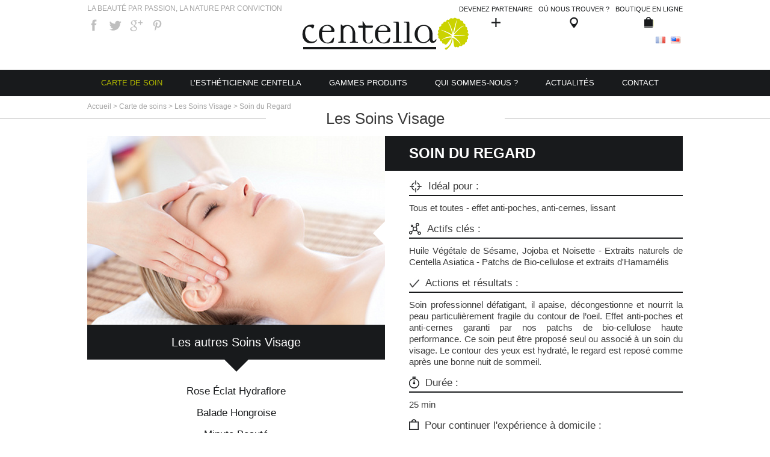

--- FILE ---
content_type: text/html; charset=UTF-8
request_url: https://centella.com/nos-soins/les-soins-visages/soin-du-regard/
body_size: 9345
content:
<!doctype html>
<!--[if IE 7]><html lang="fr" class="ie7"><![endif]-->
<!--[if IE 8]><html lang="fr" class="ie8"><![endif]-->
<!--[if gt IE 8]><!--><html lang="fr"><!--<![endif]-->
<head>
    <title>Soin du Regard | Centella</title>
    <meta charset="UTF-8">
    <meta name="viewport" content="width=device-width, initial-scale=1, user-scalable=no">
    <meta name="google-site-verification" content="HC6AatTGGU_AciyMetRDUg8nSKFa19mxihgWcGNyy0w" />
    <link href='http://fonts.googleapis.com/css?family=Alegreya+Sans:400,100,100italic,300,400italic,300italic,700,700italic' rel='stylesheet' type='text/css'>
    <link rel="stylesheet" href="https://centella.com/wp-content/themes/centella/style.css" media="screen" />
    <meta name="p:domain_verify" content="96b08d144db278d23b38cf5fcd234ea3"/>

    <!--[if IE]><script src="https://centella.com/wp-content/themes/centella/js/html5.js"></script><![endif]-->


    <link rel='dns-prefetch' href='//s.w.org' />
<link rel="alternate" type="application/rss+xml" title="Centella &raquo; Soin du Regard Flux des commentaires" href="https://centella.com/nos-soins/les-soins-visages/soin-du-regard/feed/" />
		<script type="text/javascript">
			window._wpemojiSettings = {"baseUrl":"https:\/\/s.w.org\/images\/core\/emoji\/11\/72x72\/","ext":".png","svgUrl":"https:\/\/s.w.org\/images\/core\/emoji\/11\/svg\/","svgExt":".svg","source":{"concatemoji":"https:\/\/centella.com\/wp-includes\/js\/wp-emoji-release.min.js?ver=4.9.23"}};
			!function(e,a,t){var n,r,o,i=a.createElement("canvas"),p=i.getContext&&i.getContext("2d");function s(e,t){var a=String.fromCharCode;p.clearRect(0,0,i.width,i.height),p.fillText(a.apply(this,e),0,0);e=i.toDataURL();return p.clearRect(0,0,i.width,i.height),p.fillText(a.apply(this,t),0,0),e===i.toDataURL()}function c(e){var t=a.createElement("script");t.src=e,t.defer=t.type="text/javascript",a.getElementsByTagName("head")[0].appendChild(t)}for(o=Array("flag","emoji"),t.supports={everything:!0,everythingExceptFlag:!0},r=0;r<o.length;r++)t.supports[o[r]]=function(e){if(!p||!p.fillText)return!1;switch(p.textBaseline="top",p.font="600 32px Arial",e){case"flag":return s([55356,56826,55356,56819],[55356,56826,8203,55356,56819])?!1:!s([55356,57332,56128,56423,56128,56418,56128,56421,56128,56430,56128,56423,56128,56447],[55356,57332,8203,56128,56423,8203,56128,56418,8203,56128,56421,8203,56128,56430,8203,56128,56423,8203,56128,56447]);case"emoji":return!s([55358,56760,9792,65039],[55358,56760,8203,9792,65039])}return!1}(o[r]),t.supports.everything=t.supports.everything&&t.supports[o[r]],"flag"!==o[r]&&(t.supports.everythingExceptFlag=t.supports.everythingExceptFlag&&t.supports[o[r]]);t.supports.everythingExceptFlag=t.supports.everythingExceptFlag&&!t.supports.flag,t.DOMReady=!1,t.readyCallback=function(){t.DOMReady=!0},t.supports.everything||(n=function(){t.readyCallback()},a.addEventListener?(a.addEventListener("DOMContentLoaded",n,!1),e.addEventListener("load",n,!1)):(e.attachEvent("onload",n),a.attachEvent("onreadystatechange",function(){"complete"===a.readyState&&t.readyCallback()})),(n=t.source||{}).concatemoji?c(n.concatemoji):n.wpemoji&&n.twemoji&&(c(n.twemoji),c(n.wpemoji)))}(window,document,window._wpemojiSettings);
		</script>
		<style type="text/css">
img.wp-smiley,
img.emoji {
	display: inline !important;
	border: none !important;
	box-shadow: none !important;
	height: 1em !important;
	width: 1em !important;
	margin: 0 .07em !important;
	vertical-align: -0.1em !important;
	background: none !important;
	padding: 0 !important;
}
</style>
<link rel='stylesheet' id='contact-form-7-css'  href='https://centella.com/wp-content/plugins/contact-form-7/includes/css/styles.css?ver=5.0.1' type='text/css' media='all' />
<link rel='stylesheet' id='st-widget-css'  href='https://centella.com/wp-content/plugins/share-this/css/style.css?ver=4.9.23' type='text/css' media='all' />
<link rel='stylesheet' id='waka_newsletter_front_css-css'  href='https://centella.com/wp-content/plugins/waka-newsletter/classes/../assets/css/front.css?ver=4.9.23' type='text/css' media='all' />
<script type='text/javascript' src='https://centella.com/wp-includes/js/jquery/jquery.js?ver=1.12.4'></script>
<script type='text/javascript' src='https://centella.com/wp-includes/js/jquery/jquery-migrate.min.js?ver=1.4.1'></script>
<script type='text/javascript'>
/* <![CDATA[ */
var ajaxurl = "https:\/\/centella.com\/wp-admin\/admin-ajax.php";
/* ]]> */
</script>
<script type='text/javascript' src='https://centella.com/wp-content/plugins/waka-newsletter/classes/../assets/js/front.js?ver=4.9.23'></script>
<script type='text/javascript' src='https://centella.com/wp-content/themes/centella/js/jquery.carouFredSel.js?ver=4.9.23'></script>
<script type='text/javascript' src='https://centella.com/wp-content/themes/centella/js/functions.js?ver=4.9.23'></script>
<script type='text/javascript' src='https://centella.com/wp-content/themes/centella/js/map.js?ver=4.9.23'></script>
<link rel='https://api.w.org/' href='https://centella.com/wp-json/' />
<link rel="EditURI" type="application/rsd+xml" title="RSD" href="https://centella.com/xmlrpc.php?rsd" />
<link rel="wlwmanifest" type="application/wlwmanifest+xml" href="https://centella.com/wp-includes/wlwmanifest.xml" /> 
<meta name="generator" content="WordPress 4.9.23" />
<link rel="canonical" href="https://centella.com/nos-soins/les-soins-visages/soin-du-regard/" />
<link rel='shortlink' href='https://centella.com/?p=77' />
<link rel="alternate" type="application/json+oembed" href="https://centella.com/wp-json/oembed/1.0/embed?url=https%3A%2F%2Fcentella.com%2Fnos-soins%2Fles-soins-visages%2Fsoin-du-regard%2F" />
<link rel="alternate" type="text/xml+oembed" href="https://centella.com/wp-json/oembed/1.0/embed?url=https%3A%2F%2Fcentella.com%2Fnos-soins%2Fles-soins-visages%2Fsoin-du-regard%2F&#038;format=xml" />
<script charset="utf-8" type="text/javascript">var switchTo5x=true;</script>
<script charset="utf-8" type="text/javascript" src="http://w.sharethis.com/button/buttons.js"></script>
<script charset="utf-8" type="text/javascript">stLight.options({"publisher":"0adcad5b-79d3-4956-a78f-7825f32cbc23"});var st_type="wordpress4.0.1";</script>
<link rel="alternate" href="https://centella.com/nos-soins/les-soins-visages/soin-du-regard/" hreflang="fr" />
<link rel="alternate" href="https://centella.com/en/professional-care-menu/our-face-skincare-protocol/eye-contour-area-care/" hreflang="en" />
<script async src="https://www.googletagmanager.com/gtag/js?id=UA-70114716-1"></script>
<script>
  window.dataLayer = window.dataLayer || [];
  function gtag(){dataLayer.push(arguments);}
  gtag('js', new Date());
  gtag('config', 'UA-70114716-1', {
	'allow_display_features': false
  });
  gtag('config', 'AW-797970857');

  if (window.performance) {
    var timeSincePageLoad = Math.round(performance.now());
    gtag('event', 'timing_complete', {
      'name': 'load',
      'value': timeSincePageLoad,
      'event_category': 'JS Dependencies'
    });
  }
</script>


<script>
function gtag_report_conversion(url) {
var callback = function () {
if (typeof(url) != 'undefined') {
window.location = url;
}
};
gtag('event', 'conversion', {
'send_to': 'AW-797970857/kWM0COvhqIUBEKmjwPwC',
'event_callback': callback
});
return false;
}
</script>

<script>
jQuery(document).ready(function(){
	var wpcf7Elm = document.querySelector( '.wpcf7' );
	wpcf7Elm.addEventListener( 'wpcf7mailsent', function( event ) {
		gtag_report_conversion();
	}, false );
});
</script>

		<style type="text/css">.recentcomments a{display:inline !important;padding:0 !important;margin:0 !important;}</style>
				<style type="text/css" id="wp-custom-css">
			
#hlang {position: absolute;
    top: 60px;
	right: 0; display:block !important}
#hlang li { float:left; margin-left:5px; }

@media (max-width: 767px) {
   #hlang {   top:55px}
}		</style>
	</head>
<body>



<div id="wrapper">

    <header id="header"  class="center_design">
        <p class="hlogo"><a href="https://centella.com"><img src="https://centella.com/wp-content/themes/centella/images/logo-centella.png" alt="" /></a></p>

        <div class="baseline_social">
            <p class="baseline">La beauté par passion, la nature par conviction</p>
            <div class="social">
			
			  <a href="https://www.facebook.com/Centella.France" class="picsocial facebook" target="_blank">Facebook</a>
                        <a href="https://twitter.com/centellacosmeti" class="picsocial twitter" target="_blank">Twitter</a>
                        <a href="http://google.com/+CentellacosmetiquesBio"  class="picsocial google"  target="_blank">Google+</a>
                        <a href="http://fr.pinterest.com/centella_Bio"  class="picsocial pinterest"  target="_blank">Pinterest</a>
                        <span class='st_sharethis_large' st_title='Soin du Regard' st_url='https://centella.com/nos-soins/les-soins-visages/soin-du-regard/'></span>

            </div>
        </div>
		
			<ul id="hlang" style="display:none;">
					<li class="lang-item lang-item-6 lang-item-fr lang-item-first current-lang"><a lang="fr-FR" hreflang="fr-FR" href="https://centella.com/nos-soins/les-soins-visages/soin-du-regard/"><img src="[data-uri]" title="Français" alt="Français" /><span style="margin-left:0.3em;"></span></a></li>
	<li class="lang-item lang-item-9 lang-item-en"><a lang="en-US" hreflang="en-US" href="https://centella.com/en/professional-care-menu/our-face-skincare-protocol/eye-contour-area-care/"><img src="[data-uri]" title="English" alt="English" /><span style="margin-left:0.3em;"></span></a></li>
			</ul>
		
		
		
        <nav class="menu-menu-top-header-container"><ul id="hliens" class=""><li><a href="https://centella.com/devenez-partenaire-2/">Devenez Partenaire<span class="picto_part"></span></a></li>
<li><a href="https://centella.com/ou-nous-trouver/">Où nous trouver ?<span class="picto_find"></span></a></li>
<li><a href="https://www.laboratoires-roig.com/">Boutique en ligne<span class="picto_btq"></span></a></li>
</ul></nav>
        <nav id="hmenu" class="menu-menu-principal-container"><ul id="menu-menu-principal" class=""><li  class="menu-item menu-item-type-post_type menu-item-object-page current-page-ancestor current-menu-ancestor current_page_ancestor menu-item-has-children actif" id='item-18'><a href="https://centella.com/nos-soins/">Carte de soin</a>
<div class="hover big"><ul>
<div class="col"><p class="titrecol"><a href="https://centella.com/nos-soins/les-soins-visages/">Les Soins Visage</a></p>
	<ul class="3col">
		<li  class="menu-item menu-item-type-post_type menu-item-object-page" id='item-69'><a href="https://centella.com/nos-soins/les-soins-visages/balade-hongroise/">Balade Hongroise</a></li>
		<li  class="menu-item menu-item-type-post_type menu-item-object-page" id='item-71'><a href="https://centella.com/nos-soins/les-soins-visages/minute-beaute/">Minute Beauté</a></li>
		<li  class="menu-item menu-item-type-post_type menu-item-object-page" id='item-73'><a href="https://centella.com/nos-soins/les-soins-visages/eclat-du-teint/">Eclat du Teint</a></li>
		<li  class="menu-item menu-item-type-post_type menu-item-object-page" id='item-2255'><a href="https://centella.com/nos-soins/les-soins-visages/energie-vitale/">Energie Vitale</a></li>
		<li  class="menu-item menu-item-type-post_type menu-item-object-page" id='item-75'><a href="https://centella.com/nos-soins/les-soins-visages/escapade-puifiante/">Escapade Purifiante</a></li>
		<li  class="menu-item menu-item-type-post_type menu-item-object-page current-menu-item page_item page-item-77 current_page_item actif" id='item-77'><a href="https://centella.com/nos-soins/les-soins-visages/soin-du-regard/">Soin du Regard</a></li>
		<li  class="menu-item menu-item-type-post_type menu-item-object-page" id='item-80'><a href="https://centella.com/nos-soins/les-soins-visages/soie-dargan/">Soie d&rsquo;Argan</a></li>
		<li  class="menu-item menu-item-type-post_type menu-item-object-page" id='item-82'><a href="https://centella.com/nos-soins/les-soins-visages/prestige/">Prestige</a></li>
	</ul>
</div>
<div class="col"><p class="titrecol"><a href="https://centella.com/nos-soins/les-soins-corps/">Les Soins Corps</a></p>
	<ul class="3col">
		<li  class="menu-item menu-item-type-post_type menu-item-object-page" id='item-94'><a href="https://centella.com/nos-soins/les-soins-corps/reverie-des-iles/">Rêverie des îles</a></li>
		<li  class="menu-item menu-item-type-post_type menu-item-object-page" id='item-96'><a href="https://centella.com/nos-soins/les-soins-corps/eveil-des-sens/">Eveil des Sens</a></li>
		<li  class="menu-item menu-item-type-post_type menu-item-object-page" id='item-98'><a href="https://centella.com/nos-soins/les-soins-corps/legerete-aerienne/">Légèreté Aérienne</a></li>
		<li  class="menu-item menu-item-type-post_type menu-item-object-page" id='item-104'><a href="https://centella.com/nos-soins/les-soins-corps/soin-sveltesse/">Soin Sveltesse</a></li>
		<li  class="menu-item menu-item-type-post_type menu-item-object-page" id='item-106'><a href="https://centella.com/nos-soins/les-soins-corps/soin-model-silhouette/">Soin Model-Silhouette</a></li>
		<li  class="menu-item menu-item-type-post_type menu-item-object-page" id='item-108'><a href="https://centella.com/nos-soins/les-soins-corps/soin-du-buste-et-du-decollete/">Soin du Buste et du Décolleté</a></li>
		<li  class="menu-item menu-item-type-post_type menu-item-object-page" id='item-110'><a href="https://centella.com/nos-soins/les-soins-corps/evastion-pedestre/">Evastion Pédestre</a></li>
	</ul>
</div>
<div class="col"><p class="titrecol"><a href="https://centella.com/nos-soins/le-soin-homme/">Le Soin Homme</a></p>
	<ul class="3col">
		<li  class="menu-item menu-item-type-post_type menu-item-object-page" id='item-118'><a href="https://centella.com/nos-soins/le-soin-homme/soin-centella-men/">Soin Centella Men</a></li>
	</ul>
</div>
<div class="col"><p class="titrecol"><a href="https://centella.com/nos-soins/les-soins-flash-corps/">Les Soins Flash Corps</a></p>
	<ul class="3col">
		<li  class="menu-item menu-item-type-post_type menu-item-object-page" id='item-128'><a href="https://centella.com/nos-soins/les-soins-flash-corps/soin-flash-du-cou-et-du-decollete/">Soin Flash du Cou et du Décolleté</a></li>
		<li  class="menu-item menu-item-type-post_type menu-item-object-page" id='item-124'><a href="https://centella.com/nos-soins/les-soins-flash-corps/soin-flash-du-dos/">Soin Flash du Dos</a></li>
		<li  class="menu-item menu-item-type-post_type menu-item-object-page" id='item-126'><a href="https://centella.com/nos-soins/les-soins-flash-corps/soin-flash-des-mains/">Soin Flash des Mains</a></li>
	</ul>
</div>
</ul>
</div></li>
<li  class="menu-item menu-item-type-post_type menu-item-object-page menu-item-has-children" id='item-20'><a href="https://centella.com/estheticienne-centella/">L&rsquo;esthéticienne  Centella</a>
<div class="hover"><ul>
	<li  class="menu-item menu-item-type-post_type menu-item-object-page" id='item-141'><a href="https://centella.com/estheticienne-centella/valeurs-partagees/">Valeurs Partagées</a></li>
	<li  class="menu-item menu-item-type-post_type menu-item-object-page" id='item-2105'><a href="https://centella.com/estheticienne-centella/univers-de-la-cabine/">L&rsquo;Univers de la Cabine</a></li>
	<li  class="menu-item menu-item-type-post_type menu-item-object-page" id='item-423'><a href="https://centella.com/estheticienne-centella/nos-formations/">Nos Formations</a></li>
	<li  class="menu-item menu-item-type-post_type menu-item-object-page" id='item-4807'><a href="https://centella.com/estheticienne-centella/fournisseur-en-cosmetique-pour-les-socio-estheticiennes/">Socio-esthéticiennes</a></li>
	<li  class="menu-item menu-item-type-post_type menu-item-object-page" id='item-4830'><a href="https://centella.com/estheticienne-centella/estheticienne-a-domicile/">Esthéticienne à domicile</a></li>
	<li  class="menu-item menu-item-type-post_type menu-item-object-page" id='item-4861'><a href="https://centella.com/estheticienne-centella/produit-esthetique-professionnel/">Produit esthétique professionnel</a></li>
	<li  class="menu-item menu-item-type-post_type menu-item-object-page" id='item-4852'><a href="https://centella.com/estheticienne-centella/produit-de-beaute-pour-estheticienne/">Produit de beauté pour esthéticienne</a></li>
	<li  class="menu-item menu-item-type-post_type menu-item-object-page" id='item-4839'><a href="https://centella.com/estheticienne-centella/fournisseur-en-cosmetique/">Fournisseur en cosmétique</a></li>
	<li  class="menu-item menu-item-type-post_type menu-item-object-page" id='item-25'><a href="https://centella.com/estheticienne-centella/temoignages/">Témoignages de nos Esthéticiennes</a></li>
	<li  class="menu-item menu-item-type-post_type menu-item-object-page" id='item-1999'><a href="https://centella.com/estheticienne-centella/avantages-partenaire/">Avantages Partenaire</a></li>
</ul>
</div></li>
<li  class="menu-item menu-item-type-post_type menu-item-object-page menu-item-has-children" id='item-16'><a href="https://centella.com/gammes-produits/">Gammes Produits</a>
<div class="hover medium"><ul>
<div class="col"><p class="titrecol"><a href="https://centella.com/gammes-produits/centella/">Centella</a></p>
	<ul class="2col">
		<li  class="menu-item menu-item-type-post_type menu-item-object-page" id='item-510'><a href="https://centella.com/gammes-produits/centella/premiers-gestes-beaute/">Les Premiers Gestes Beauté</a></li>
		<li  class="menu-item menu-item-type-post_type menu-item-object-page" id='item-440'><a href="https://centella.com/gammes-produits/centella/visage/">Ligne Visage</a></li>
		<li  class="menu-item menu-item-type-post_type menu-item-object-page" id='item-442'><a href="https://centella.com/gammes-produits/centella/corps/">Ligne Corps</a></li>
		<li  class="menu-item menu-item-type-post_type menu-item-object-page" id='item-1041'><a href="https://centella.com/gammes-produits/centella/soins-solaires/">Soins Solaires</a></li>
		<li  class="menu-item menu-item-type-post_type menu-item-object-page" id='item-444'><a href="https://centella.com/gammes-produits/centella/homme/">La Ligne Hommes – Centella Men</a></li>
		<li  class="menu-item menu-item-type-post_type menu-item-object-page" id='item-455'><a href="https://centella.com/gammes-produits/centella/complements-beaute/">Les Compléments de Beauté</a></li>
	</ul>
</div>
<div class="col"><p class="titrecol"><a href="https://centella.com/gammes-produits/hydraflore/">Hydraflore</a></p>
	<ul class="2col">
		<li  class="menu-item menu-item-type-post_type menu-item-object-page" id='item-446'><a href="https://centella.com/gammes-produits/hydraflore/visage/">Ligne Visage</a></li>
		<li  class="menu-item menu-item-type-post_type menu-item-object-page" id='item-448'><a href="https://centella.com/gammes-produits/hydraflore/corps/">Ligne Corps</a></li>
		<li  class="menu-item menu-item-type-post_type menu-item-object-page" id='item-1153'><a href="https://centella.com/gammes-produits/hydraflore/gammes-specifiques/">Gammes Spécifiques</a></li>
	</ul>
</div>
<div class="col"><p class="titrecol"><a href="https://centella.com/gammes-produits/serenibio/">Sérénibio</a></p>
	<ul class="2col">
		<li  class="menu-item menu-item-type-post_type menu-item-object-page" id='item-5316'><a href="https://centella.com/gammes-produits/serenibio/une-peau-nettoyee-et-soulagee/">Une peau nettoyée et soulagée</a></li>
		<li  class="menu-item menu-item-type-post_type menu-item-object-page" id='item-5418'><a href="https://centella.com/gammes-produits/serenibio/une-peau-apaisee-et-protegee/">Une peau apaisée et protégée</a></li>
		<li  class="menu-item menu-item-type-post_type menu-item-object-page" id='item-5452'><a href="https://centella.com/gammes-produits/serenibio/une-peau-hydratee-et-nourrie/">Une peau hydratée et nourrie</a></li>
		<li  class="menu-item menu-item-type-post_type menu-item-object-page" id='item-5470'><a href="https://centella.com/gammes-produits/serenibio/des-cils-et-des-ongles-repares-et-renforces/">Des cils et des ongles réparés et renforcés</a></li>
	</ul>
</div>
</ul>
</div></li>
<li  class="menu-item menu-item-type-post_type menu-item-object-page menu-item-has-children" id='item-14'><a href="https://centella.com/qui-sommes-nous/">Qui sommes-nous ?</a>
<div class="hover"><ul>
	<li  class="menu-item menu-item-type-post_type menu-item-object-page" id='item-137'><a href="https://centella.com/qui-sommes-nous/notre-histoire/">Notre Histoire</a></li>
	<li  class="menu-item menu-item-type-post_type menu-item-object-page" id='item-139'><a href="https://centella.com/qui-sommes-nous/cosmetique-bio-made-in-france/">La cosmétique Bio Equitable  «Made in France»</a></li>
	<li  class="menu-item menu-item-type-post_type menu-item-object-page" id='item-2091'><a href="https://centella.com/qui-sommes-nous/nos-engagements/">Nos Engagements</a></li>
	<li  class="menu-item menu-item-type-post_type menu-item-object-page" id='item-143'><a href="https://centella.com/qui-sommes-nous/innovation-recompenses/">Innovation et Récompenses</a></li>
	<li  class="menu-item menu-item-type-post_type menu-item-object-page" id='item-2093'><a href="https://centella.com/qui-sommes-nous/nos-marques/">Nos Marques</a></li>
</ul>
</div></li>
<li  class="menu-item menu-item-type-post_type menu-item-object-page menu-item-has-children" id='item-2126'><a href="https://centella.com/actualites/">Actualités</a>
<div class="hover"><ul>
	<li  class="menu-item menu-item-type-post_type menu-item-object-page" id='item-145'><a href="https://centella.com/actualites/vu-dans-la-presse/">Vu dans la Presse</a></li>
	<li  class="menu-item menu-item-type-post_type menu-item-object-page" id='item-2128'><a href="https://centella.com/actualites/nouveautes-produits/">Nouveautés Produits</a></li>
	<li  class="menu-item menu-item-type-post_type menu-item-object-page" id='item-2140'><a href="https://centella.com/actualites/evenements/">Evénements</a></li>
</ul>
</div></li>
<li  class="menu-item menu-item-type-custom menu-item-object-custom" id='item-8870'><a href="https://www.laboratoires-roig.com/professionnels-distributeurs-contact">Contact</a></li>
</ul></nav>
        <button id="toggle_nav"></button>

    </header>



	
<p class="arianne" itemprop="breadcrumb"><a href="https://centella.com">Accueil</a>  &gt;  <a href="https://centella.com/nos-soins/">Carte de soins</a>  &gt;  <a href="https://centella.com/nos-soins/les-soins-visages/">Les Soins Visage</a>  &gt;  Soin du Regard</p>
    <main id="main" role="main">  <p class="main_title"><span>Les Soins Visage</span></p>
        <div class="center_design">

            



                <aside id="soins_menu">
                    <p class="thumbs"><img width="495" height="314" src="https://centella.com/wp-content/uploads/2014/11/Soins-visage-site-pro1.jpg" class="attachment-full size-full wp-post-image" alt="" srcset="https://centella.com/wp-content/uploads/2014/11/Soins-visage-site-pro1.jpg 495w, https://centella.com/wp-content/uploads/2014/11/Soins-visage-site-pro1-300x190.jpg 300w" sizes="(max-width: 495px) 100vw, 495px" /></p>
                    
                    <h4 class="titre_autres">
                        Les autres Soins Visage</h4>
                                            <ul id="other_soins">
                                                            <li>
                                    <a href="https://centella.com/nos-soins/les-soins-visages/rose-eclat/">Rose Éclat Hydraflore</a>
                                </li>
                                                            <li>
                                    <a href="https://centella.com/nos-soins/les-soins-visages/balade-hongroise/">Balade Hongroise</a>
                                </li>
                                                            <li>
                                    <a href="https://centella.com/nos-soins/les-soins-visages/minute-beaute/">Minute Beauté</a>
                                </li>
                                                            <li>
                                    <a href="https://centella.com/nos-soins/les-soins-visages/eclat-du-teint/">Eclat du Teint</a>
                                </li>
                                                            <li>
                                    <a href="https://centella.com/nos-soins/les-soins-visages/escapade-puifiante/">Escapade Purifiante</a>
                                </li>
                                                            <li>
                                    <a href="https://centella.com/nos-soins/les-soins-visages/soie-dargan/">Soie d&rsquo;Argan</a>
                                </li>
                                                            <li>
                                    <a href="https://centella.com/nos-soins/les-soins-visages/prestige/">Prestige</a>
                                </li>
                                                            <li>
                                    <a href="https://centella.com/nos-soins/les-soins-visages/energie-vitale/">Energie Vitale</a>
                                </li>
                                                        
                        </ul>
                                    </aside>


                <div id="soins_content">

                    <h1>Soin du Regard</h1>


                                                                                                                        

                    <ul id="details_soins">
                                                    <li>
                                <h2><img src="https://centella.com/wp-content/themes/centella/images/picto_ideal.jpg" alt="" class="alignleft">Idéal pour :</h2>
								<p>Tous et toutes - effet anti-poches, anti-cernes, lissant</p>
                            </li>
                        

                                                    <li>
                                <h2><img src="https://centella.com/wp-content/themes/centella/images/picto_actif.jpg" alt="" class="alignleft">Actifs clés :</h2>
								<p>Huile Végétale de Sésame, Jojoba et Noisette - Extraits naturels de Centella Asiatica - Patchs de Bio-cellulose et extraits d'Hamamélis</p>
                            </li>
                        
                                                    <li>
                                <h2><img src="https://centella.com/wp-content/themes/centella/images/picto_actions.jpg" alt="" class="alignleft">Actions et résultats :</h2>
								<p>Soin professionnel défatigant, il apaise, décongestionne et nourrit la peau particulièrement fragile du contour de l’oeil. Effet anti-poches et anti-cernes garanti par nos patchs de bio-cellulose haute performance. Ce soin peut être proposé seul ou associé à un soin du visage. Le contour des yeux est hydraté, le regard est reposé comme après une bonne nuit de sommeil.</p>
                            </li>
                        
                                                    <li>
                                <h2><img src="https://centella.com/wp-content/themes/centella/images/picto_duree.jpg" alt="" class="alignleft">Durée :</h2>
								<p>25 min</p>
                            </li>
                        
						                            <li>
                                <h2><img src="https://centella.com/wp-content/themes/centella/images/picto_boutique.jpg" alt="" class="alignleft">Pour continuer l'expérience à domicile :</h2>
								<p>&nbsp;</p>
<table>
<tbody>
<tr>
<td style="text-align: center; vertical-align: bottom;">        <a href="https://centella.com/nos-marques/centella/visage/yeux-et-levres/soin-demaquillant-paupieres/"><img class="alignnone wp-image-1801 " src="https://centella.com/wp-content/uploads/2014/11/0041-Soin-démaquillant-paupières-sans-étui-Conflit-lié-au-codage-Unicode-141x300.jpg" alt="0041 - Soin démaquillant paupières sans étui (Conflit lié au codage Unicode)" width="121" height="257" /></a><a href="https://centella.com/wp-content/uploads/2014/11/0151-Soin-des-cils-HD.jpg"><br />
</a></td>
<td style="width: 150px; text-align: center; vertical-align: bottom;"> <a href="https://centella.com/nos-marques/centella/visage/yeux-et-levres/soin-des-cils/"><img class="alignnone wp-image-1802 " src="https://centella.com/wp-content/uploads/2014/11/0151-Soin-des-cils-sans-étui-140x300.jpg" alt="0151 - Soin des cils sans étui" width="120" height="257" /></a></td>
<td style="width: 151px; text-align: center; vertical-align: bottom;"><a href="https://centella.com/nos-marques/centella/visage/anti-age-global-prestige-aux-cellules-souches/fluide-regard/"><img class="alignnone wp-image-1800 size-medium" src="https://centella.com/wp-content/uploads/2014/11/0074-Fluide-regard-Prestige-sans-étui-106x300.jpg" alt="0074 - Fluide regard Prestige sans étui" width="106" height="300" /></a></td>
</tr>
<tr>
<td style="text-align: center;">
<div>Soin Démaquillant Paupières</div>
<div>15 ml</div>
</td>
<td style="text-align: center;">
<div>Soin des Cils</div>
<div>15 ml</div>
</td>
<td style="text-align: center;">
<div>Fluide Regard</div>
<div>Centella Prestige</div>
<div>15 ml</div>
</td>
</tr>
</tbody>
</table>
<p>&nbsp;</p>
                            </li>
                                            </ul>

											<p class="more"><a href="https://centella.com/contact/">EN SAVOIR PLUS</a></p>
										
                </div>
                <div class="clear"></div>



                

            
        </div>
    </main>
<footer id="footer" class="center_design">

    <div class="coordonnees">
        <strong>S.N. DES LABORATOIRES E.V. ROIG</strong><br />
        500, Rue Panhard et Levassor<br />
        66000 PERPIGNAN FRANCE<br />
        Tél 33 (0) 4 68 85 11 12
    </div>

    <ul class="liens"><li id="menu-item-2231" class="menu-item menu-item-type-custom menu-item-object-custom menu-item-2231"><a href="http://fr.calameo.com/read/000395854df94a88b9c4c">Notre catalogue</a></li>
<li id="menu-item-46" class="menu-item menu-item-type-post_type menu-item-object-page menu-item-46"><a href="https://centella.com/devenez-partenaire-2/">Devenez partenaire</a></li>
<li id="menu-item-2230" class="menu-item menu-item-type-custom menu-item-object-custom menu-item-2230"><a href="http://www.boutique-centella.com/magasins">Nos points de vente</a></li>
<li id="menu-item-48" class="menu-item menu-item-type-custom menu-item-object-custom menu-item-48"><a href="https://www.laboratoires-roig.com/">Notre boutique en ligne</a></li>
</ul>    <ul class="liens"><li id="menu-item-53" class="menu-item menu-item-type-custom menu-item-object-custom menu-item-53"><a href="http://www.blog-centella.com/">Le blog</a></li>
<li id="menu-item-8872" class="menu-item menu-item-type-custom menu-item-object-custom menu-item-8872"><a href="https://www.laboratoires-roig.com/professionnels-distributeurs-contact">Nous contacter</a></li>
<li id="menu-item-55" class="menu-item menu-item-type-post_type menu-item-object-page menu-item-55"><a href="https://centella.com/mentions-legales/">Mentions légales</a></li>
<li id="menu-item-54" class="menu-item menu-item-type-post_type menu-item-object-page menu-item-54"><a href="https://centella.com/plan-du-site/">Plan du site</a></li>
</ul>
    <div class="col_end">
        <p>Inscription newsletter</p>
        <div class="newsletter">
            <span class="waka-newsletter-error"></span><span class="waka-newsletter-ok"></span>
            <form id="waka-newsletter-form">
                <input type="text" placeholder="Votre email" />
                <input type="submit" value="OK" />
            </form>        </div>

        <div class="social">
            <a href="https://www.facebook.com/Centella.France" class="picsocial facebook" target="_blank">Facebook</a>
            <a href="https://twitter.com/centellacosmeti" class="picsocial twitter" target="_blank">Twitter</a>
            <a href="http://google.com/+CentellacosmetiquesBio" class="picsocial google" target="_blank">Google+</a>
            <a href="http://fr.pinterest.com/centella_Bio" class="picsocial pinterest" target="_blank">Pinterest</a>
            <span class='st_sharethis_large' st_title='Soin du Regard' st_url='https://centella.com/nos-soins/les-soins-visages/soin-du-regard/'></span>
        </div>
    </div>

    <div class="footer_bas">
        <p class="copy">© 2014 Centella - Tous droits réservés</p>
        <p class="crea"><a href="http://www.myx.fr/" target="_blank">Directeur artistique graphiste Lyon myx</a> - <a href="http://agence-waka.fr/" target="_blank">Création site internet Lyon</a></p>
    </div>

</footer>

<!--     <div class="modal-container">
        <div class="modal">
            <a href="#" class="modal-close">&times;</a>
            <p>Retrouvez désormais nos informations relatives à Centella sur le site du Laboratoire Roig</p>
            <p><a href="https://www.laboratoires-roig.com/" target="_blank">Voir le laboratoire</a></p>
        </div>
    </div>
 -->

</div>
<script type='text/javascript'>
/* <![CDATA[ */
var wpcf7 = {"apiSettings":{"root":"https:\/\/centella.com\/wp-json\/contact-form-7\/v1","namespace":"contact-form-7\/v1"},"recaptcha":{"messages":{"empty":"Merci de confirmer que vous n\u2019\u00eates pas un robot."}},"cached":"1"};
/* ]]> */
</script>
<script type='text/javascript' src='https://centella.com/wp-content/plugins/contact-form-7/includes/js/scripts.js?ver=5.0.1'></script>
<script type='text/javascript' src='https://centella.com/wp-includes/js/wp-embed.min.js?ver=4.9.23'></script>
<script type="text/javascript">
			var date = new Date();
			date.setTime( date.getTime() + 31536000 );
			document.cookie = "pll_language=fr; expires=" + date.toUTCString() + "; path=/";</script>
</body>

</html>
<!--
Performance optimized by W3 Total Cache. Learn more: https://www.w3-edge.com/products/


Served from: centella.com @ 2026-01-21 06:13:50 by W3 Total Cache
-->

--- FILE ---
content_type: text/css
request_url: https://centella.com/wp-content/themes/centella/style.css
body_size: 180
content:
/*
Theme Name: Centella
Version: 1.0
Author: Waka
Author URI: http://www.waka-agency.com/
Description: Thème pour le site Centella
Text Domain: waka
*/

@import "wordpress.css";
@import "site.css";
@import "krealab.css";


--- FILE ---
content_type: text/css
request_url: https://centella.com/wp-content/plugins/waka-newsletter/assets/css/front.css?ver=4.9.23
body_size: 91
content:
.waka-newsletter-error { color:red; font-weight:bold; }
.waka-newsletter-ok { color:#b5bc00; font-weight:bold; }

--- FILE ---
content_type: text/css
request_url: https://centella.com/wp-content/themes/centella/krealab.css
body_size: 697
content:
#home_banner {
  position: relative;
  color: white;
  text-align: center;
  height: 390px;
  display: flex;
  flex-direction: column;
  justify-content: center;
  align-items: center;
  background-repeat: no-repeat;
  background-position: center center;
  background-size: cover;
  margin-bottom: 20px;
}

#home_banner::before {
  content: "";
  position: absolute;
  top: 0;
  bottom: 0;
  right: 0;
  left: 0;
  opacity: 0.3;
  mix-blend-mode: multiply;
  isolation: isolate;
  background: #181a1c;
}

#home_banner > * {
  position: relative;
  z-index: 5;
}

#home_banner h2 {
  color: #b5bc00;
  font-size: 1.6rem;
  margin-bottom: 10px;
}

#home_banner p:first-child {
  width: 80%;
  font-size: 1.2rem;
  margin-bottom: 20px;
  text-shadow: 0 0 5px rgba(0, 0, 0, 0.6);
}

.modal a,
#home_banner a {
  display: inline-flex;
  justify-content: center;
  align-items: center;
  padding: 10px 15px;
  background: #b5bc00;
  border: 1px solid #b5bc00;
  text-decoration: none;
  color: #181a1c;
}

.modal a:hover,
#home_banner a:hover {
  background: #ffffff;
  color: #181a1c;
}

.modal-container {
  position: fixed;
  z-index: 110;
  display: flex;
  flex-direction: column;
  justify-content: center;
  align-items: center;
  height: 100%;
  width: 100%;
  top: 0;
  left: 0;
  color: #181a1c;
  opacity: 1;
  background: rgba(0, 0, 0, 0.8);
  transition: opacity 0.4s;
}

.modal-container.out {
  opacity: 0;
  display: none;
  transition: opacity 0.4s 0.4s, display 0s 0.8s;
}

.modal-container.out .modal {
  transform: scale(0);
  transition: transform 0.4s 0s;
}

.modal {
  background: white;
  padding: 50px;
  display: inline-block;
  position: relative;
  transform: scale(1);
  max-width: 80%;
  transition: transform 0.4s 0.4s;
}

.modal-close {
  padding: 5px !important;
  width: 20px;
  height: 20px;
  display: inline-block;
  position: absolute;
  top: 0;
  right: 0;
  transform: translate(50%, -50%);
  border-radius: 99px;
}

.modal p:first-of-type {
  font-size: 1.2rem;
  margin-bottom: 15px;
}


--- FILE ---
content_type: application/x-javascript
request_url: https://centella.com/wp-content/themes/centella/js/functions.js?ver=4.9.23
body_size: 366
content:
jQuery(document).ready(function () {


    jQuery('#home_slider ul').carouFredSel({
        items: 1,
        direction: "left",
        scroll: {
            items: 1,
            duration: 1500,
            pauseOnHover: true

        },
        responsive: true,
        pagination: '.pagination',
        prev: '.fleches.slider_prev',
        next: '.fleches.slider_next'
    });

    jQuery("#toggle_nav").click(function () {
        jQuery(this).toggleClass("open");
        jQuery("#hmenu").toggleClass("open");
    });


    jQuery('.modal-container').click(function (e) {
        if (e.target === e.currentTarget) {
            jQuery(this).addClass('out');
        }
    });

    jQuery('.modal-close').click(function (e) {
        e.preventDefault();
        jQuery(this).closest(".modal-container").addClass('out');
    });
});

--- FILE ---
content_type: application/x-javascript
request_url: https://centella.com/wp-content/themes/centella/js/map.js?ver=4.9.23
body_size: 421
content:
function maploader(){

	var mapId = 'map-canvas';

	var mapgeolocalisation = jQuery("#" + mapId);
	var libelle = mapgeolocalisation.html();
	var longitude = mapgeolocalisation.data('longitude');
	var latitude = mapgeolocalisation.data('latitude');
	var zoom = mapgeolocalisation.data('zoom') || 7;
	var myLatlng = new google.maps.LatLng(longitude, latitude);

	var mapOptions = {
		zoom: zoom,
		center: new google.maps.LatLng(longitude, latitude),
		disableDefaultUI: false,
		streetViewControl: false,
		mapTypeControl: false
	};


	var map = new google.maps.Map(document.getElementById(mapId), mapOptions);

	var marker = new google.maps.Marker({
		position: myLatlng,
		animation: google.maps.Animation.DROP
	});

	var iw1 = new google.maps.InfoWindow({
		content: libelle
	});

	google.maps.event.addListener(marker, "click", function (e) {
		iw1.open(map, this);
	});

	marker.setMap(map);
}